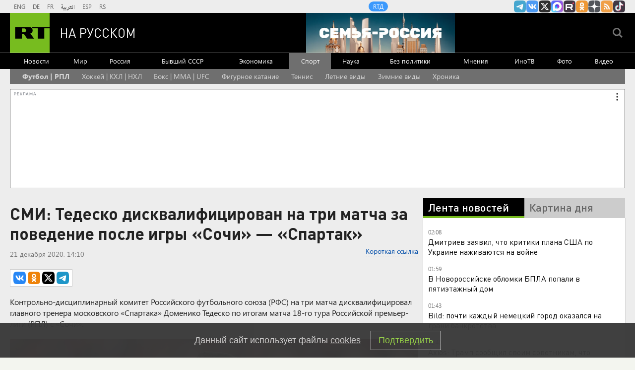

--- FILE ---
content_type: text/html
request_url: https://tns-counter.ru/nc01a**R%3Eundefined*rt_ru/ru/UTF-8/tmsec=rt_ru/778286093***
body_size: -73
content:
B63B650C6924E5EDX1764025837:B63B650C6924E5EDX1764025837

--- FILE ---
content_type: text/javascript; charset=utf-8
request_url: https://rb.infox.sg/json?id=904&adblock=false&o=20
body_size: 4724
content:
[{"img": "https://rb.infox.sg/img/884826/image_2.jpg?979", "width": "70", "height": "50", "bg_hex": "#534649", "bg_rgb": "83,70,73", "text_color": "#fff", "timestamp": "1764025840823", "created": "1763969460500", "id": "884826", "title": "Россияне вывели в ОАЭ 1 трлн, заявил глава ФНС", "category": "business", "body": "Общая сумма активов россиян в Объединенных Арабских Эмиратах (ОАЭ) составляет около 1 трлн руб. Об этом «Ведомостям» сообщил руководитель Федеральной", "source": "vedomosti.ru", "linkTarget": "byDefault", "url": "//rb.infox.sg/click?aid=884826&type=exchange&id=904&su=aHR0cHM6Ly9jaXMuaW5mb3guc2cvb3RoZXJzL25ld3MvNWRNZ04vP3V0bV9zb3VyY2U9cnVzc2lhbi5ydC5jb20mdXRtX2NhbXBhaWduPTkwNCZ1dG1fbWVkaXVtPWV4Y2hhbmdlJnV0bV9jb250ZW50PXZlZG9tb3N0aS5ydSZpZD1ydXNzaWFuLnJ0LmNvbW=="}, {"img": "https://rb.infox.sg/img/883379/image_2.jpg?324", "width": "70", "height": "50", "bg_hex": "#333840", "bg_rgb": "51,56,64", "text_color": "#fff", "timestamp": "1764025840823", "created": "1763454900051", "id": "883379", "title": "Покушение на Шойгу? Что известно о теракте на кладбище", "category": "others", "body": "Издание MK.RU сообщило, что на секретаря Совета безопасности России Сергея Шойгу готовилось покушение на Троекуровском кладбище. Что об этом известно,", "source": "news.ru", "linkTarget": "byDefault", "url": "//rb.infox.sg/click?aid=883379&type=exchange&id=904&su=aHR0cHM6Ly9jaXMuaW5mb3guc2cvb3RoZXJzL25ld3MvNWNwTHcvP3V0bV9zb3VyY2U9cnVzc2lhbi5ydC5jb20mdXRtX2NhbXBhaWduPTkwNCZ1dG1fbWVkaXVtPWV4Y2hhbmdlJnV0bV9jb250ZW50PW5ld3MucnUmaWQ9cnVzc2lhbi5ydC5jb21="}, {"img": "https://rb.infox.sg/img/884426/image_2.jpg?524", "width": "70", "height": "50", "bg_hex": "#2B385F", "bg_rgb": "43,56,95", "text_color": "#fff", "timestamp": "1764025840823", "created": "1763716726290", "id": "884426", "title": "Токаев приостановил участие Казахстана в ДОВСЕ", "category": "politics", "body": "Президент Казахстана Касым-Жомарт Токаев приостановил участие страны в  Договоре об обычных вооруженных силах в Европе (ДОВСЕ). Соответствующий указ опубликован в информационно-правовой", "source": "vedomosti.ru", "linkTarget": "byDefault", "url": "//rb.infox.sg/click?aid=884426&type=exchange&id=904&su=aHR0cHM6Ly9jaXMuaW5mb3guc2cvb3RoZXJzL25ld3MvNWRhT0ovP3V0bV9zb3VyY2U9cnVzc2lhbi5ydC5jb20mdXRtX2NhbXBhaWduPTkwNCZ1dG1fbWVkaXVtPWV4Y2hhbmdlJnV0bV9jb250ZW50PXZlZG9tb3N0aS5ydSZpZD1ydXNzaWFuLnJ0LmNvbW=="}, {"img": "https://rb.infox.sg/img/884845/image_2.jpg?566", "width": "70", "height": "50", "bg_hex": "#988566", "bg_rgb": "152,133,102", "text_color": "#000", "timestamp": "1764025840823", "created": "1763970428576", "id": "884845", "title": "В ГД хотят изменить правила сделок для борьбы со \"схемой Долиной\"", "category": "afisha", "body": "Депутаты Госдумы Сергей Колунов и Илья Вольфсон разработали ряд мер для борьбы с мошенничеством при сделках с недвижимостью с участием", "source": "rg.ru", "linkTarget": "byDefault", "url": "//rb.infox.sg/click?aid=884845&type=exchange&id=904&su=aHR0cHM6Ly9jaXMuaW5mb3guc2cvb3RoZXJzL25ld3MvNWRNYUYvP3V0bV9zb3VyY2U9cnVzc2lhbi5ydC5jb20mdXRtX2NhbXBhaWduPTkwNCZ1dG1fbWVkaXVtPWV4Y2hhbmdlJnV0bV9jb250ZW50PXJnLnJ1JmlkPXJ1c3NpYW4ucnQuY29t"}, {"img": "https://rb.infox.sg/img/884786/image_2.jpg?617", "width": "70", "height": "50", "bg_hex": "#866E6B", "bg_rgb": "134,110,107", "text_color": "#fff", "timestamp": "1764025840823", "created": "1763934065900", "id": "884786", "title": "Российские хоккеисты устроили бесчинство в матче НХЛ", "category": "sport", "body": "Российские хоккеисты подрались в матче НХЛ", "source": "newsread.top", "linkTarget": "byDefault", "url": "//rb.infox.sg/click?aid=884786&type=exchange&id=904&su=aHR0cHM6Ly9jaXMuaW5mb3guc2cvb3RoZXJzL25ld3MvNWRETEkvP3V0bV9zb3VyY2U9cnVzc2lhbi5ydC5jb20mdXRtX2NhbXBhaWduPTkwNCZ1dG1fbWVkaXVtPWV4Y2hhbmdlJnV0bV9jb250ZW50PW5ld3NyZWFkLnRvcCZpZD1ydXNzaWFuLnJ0LmNvbW=="}]

--- FILE ---
content_type: text/javascript; charset=utf-8
request_url: https://rb.infox.sg/json?id=22316&adblock=false&o=0
body_size: 18933
content:
[{"img": "https://rb.infox.sg/img/884342/image_502.jpg?738", "width": "240", "height": "240", "bg_hex": "#164E54", "bg_rgb": "22,78,84", "text_color": "#fff", "timestamp": "1764025840802", "created": "1763651411864", "id": "884342", "title": "Выявлена ночная привычка, ведущая к инсульту", "category": "health", "body": "Сон при искусственном освещении может значительно повысить риск инсульта и других сердечно-сосудистых заболеваний, предупредил кардиолог Эхимен Анени.", "source": "abnews.ru", "linkTarget": "byDefault", "url": "//rb.infox.sg/click?aid=884342&type=exchange&id=22316&su=aHR0cHM6Ly9jaXMuaW5mb3guc2cvb3RoZXJzL25ld3MvNWNWcmovP3V0bV9zb3VyY2U9cnVzc2lhbi5ydC5jb20mdXRtX2NhbXBhaWduPTIyMzE2JnV0bV9tZWRpdW09ZXhjaGFuZ2UmdXRtX2NvbnRlbnQ9YWJuZXdzLnJ1JmlkPXJ1c3NpYW4ucnQuY29t"}, {"img": "https://rb.infox.sg/img/884569/image_502.jpg?109", "width": "240", "height": "240", "bg_hex": "#AB837C", "bg_rgb": "171,131,124", "text_color": "#000", "timestamp": "1764025840802", "created": "1763725616023", "id": "884569", "title": "Медики раскрыли, как отказ от сахара в чае скажется на здоровье", "category": "health", "body": "Специалисты Республиканского госпиталя ветеранов войн Уфы порекомендовали отказаться от добавления сахара в чай, чтобы сократить потребление «пустых» калорий. Об этом", "source": "brief24.ru", "linkTarget": "byDefault", "url": "//rb.infox.sg/click?aid=884569&type=exchange&id=22316&su=aHR0cHM6Ly9jaXMuaW5mb3guc2cvb3RoZXJzL25ld3MvNWQxdkMvP3V0bV9zb3VyY2U9cnVzc2lhbi5ydC5jb20mdXRtX2NhbXBhaWduPTIyMzE2JnV0bV9tZWRpdW09ZXhjaGFuZ2UmdXRtX2NvbnRlbnQ9YnJpZWYyNC5ydSZpZD1ydXNzaWFuLnJ0LmNvbW=="}, {"img": "https://rb.infox.sg/img/883204/image_502.jpg?204", "width": "240", "height": "240", "bg_hex": "#744C47", "bg_rgb": "116,76,71", "text_color": "#fff", "timestamp": "1764025840802", "created": "1763386149876", "id": "883204", "title": "Бельгию бросило в дрожь от того, что ей грозит за воровство у РФ", "category": "others", "body": "EC угодил в неприятности из-за замороженных активов России. Такими выводами поделились китайские журналисты.", "source": "abnews.ru", "linkTarget": "byDefault", "url": "//rb.infox.sg/click?aid=883204&type=exchange&id=22316&su=aHR0cHM6Ly9jaXMuaW5mb3guc2cvb3RoZXJzL25ld3MvNWM5aEkvP3V0bV9zb3VyY2U9cnVzc2lhbi5ydC5jb20mdXRtX2NhbXBhaWduPTIyMzE2JnV0bV9tZWRpdW09ZXhjaGFuZ2UmdXRtX2NvbnRlbnQ9YWJuZXdzLnJ1JmlkPXJ1c3NpYW4ucnQuY29t"}, {"img": "https://rb.infox.sg/img/884907/image_502.jpg?597", "width": "240", "height": "240", "bg_hex": "#776941", "bg_rgb": "119,105,65", "text_color": "#fff", "timestamp": "1764025840802", "created": "1763974447578", "id": "884907", "title": "Россия стала богаче на $92 млрд, пока EC вводил санкции", "category": "others", "body": "Огромный золотой запас сыграл на руку России. Такими выводами поделился итальянский журналист Алессандро Нуццо.", "source": "abnews.ru", "linkTarget": "byDefault", "url": "//rb.infox.sg/click?aid=884907&type=exchange&id=22316&su=aHR0cHM6Ly9jaXMuaW5mb3guc2cvb3RoZXJzL25ld3MvNWRzb3QvP3V0bV9zb3VyY2U9cnVzc2lhbi5ydC5jb20mdXRtX2NhbXBhaWduPTIyMzE2JnV0bV9tZWRpdW09ZXhjaGFuZ2UmdXRtX2NvbnRlbnQ9YWJuZXdzLnJ1JmlkPXJ1c3NpYW4ucnQuY29t"}, {"img": "https://rb.infox.sg/img/884909/image_502.jpg?999", "width": "240", "height": "240", "bg_hex": "#656250", "bg_rgb": "101,98,80", "text_color": "#fff", "timestamp": "1764025840802", "created": "1763974495334", "id": "884909", "title": "Популярный чай оказался скрытой угрозой для печени", "category": "health", "body": "У 22-летней жительницы Москвы появились признаки желтухи на фоне ежедневного употребления матчи. Врачи связали состояние девушки с чрезмерной нагрузкой на", "source": "abnews.ru", "linkTarget": "byDefault", "url": "//rb.infox.sg/click?aid=884909&type=exchange&id=22316&su=aHR0cHM6Ly9jaXMuaW5mb3guc2cvb3RoZXJzL25ld3MvNWRyUUcvP3V0bV9zb3VyY2U9cnVzc2lhbi5ydC5jb20mdXRtX2NhbXBhaWduPTIyMzE2JnV0bV9tZWRpdW09ZXhjaGFuZ2UmdXRtX2NvbnRlbnQ9YWJuZXdzLnJ1JmlkPXJ1c3NpYW4ucnQuY29t"}, {"img": "https://rb.infox.sg/img/884881/image_502.jpg?401", "width": "240", "height": "240", "bg_hex": "#6A6E6B", "bg_rgb": "106,110,107", "text_color": "#fff", "timestamp": "1764025840802", "created": "1763973227328", "id": "884881", "title": "Назван способ освободить Херсон", "category": "others", "body": "Херсонское направление становится зоной стратегической неопределенности, где разрушение ключевых переправ и активные действия разведгрупп создают предпосылки для изменения оперативной обстановки", "source": "ukraina.ru", "linkTarget": "byDefault", "url": "//rb.infox.sg/click?aid=884881&type=exchange&id=22316&su=aHR0cHM6Ly9jaXMuaW5mb3guc2cvb3RoZXJzL25ld3MvNWRLNUwvP3V0bV9zb3VyY2U9cnVzc2lhbi5ydC5jb20mdXRtX2NhbXBhaWduPTIyMzE2JnV0bV9tZWRpdW09ZXhjaGFuZ2UmdXRtX2NvbnRlbnQ9dWtyYWluYS5ydSZpZD1ydXNzaWFuLnJ0LmNvbW=="}, {"img": "https://rb.infox.sg/img/884911/image_502.jpg?443", "width": "240", "height": "240", "bg_hex": "#716770", "bg_rgb": "113,103,112", "text_color": "#fff", "timestamp": "1764025840802", "created": "1763974526369", "id": "884911", "title": "Перечислены самые популярные направления для зимовки у россиян", "category": "travels", "body": "Аналитики выяснили, что 44% россиян, планирующих длительные поездки на зиму, все чаще выбирают Таиланд. За ним последовали Вьетнам и Узбекистан.", "source": "abnews.ru", "linkTarget": "byDefault", "url": "//rb.infox.sg/click?aid=884911&type=exchange&id=22316&su=aHR0cHM6Ly9jaXMuaW5mb3guc2cvb3RoZXJzL25ld3MvNWRyaVcvP3V0bV9zb3VyY2U9cnVzc2lhbi5ydC5jb20mdXRtX2NhbXBhaWduPTIyMzE2JnV0bV9tZWRpdW09ZXhjaGFuZ2UmdXRtX2NvbnRlbnQ9YWJuZXdzLnJ1JmlkPXJ1c3NpYW4ucnQuY29t"}, {"img": "https://rb.infox.sg/img/884472/image_502.jpg?755", "width": "240", "height": "240", "bg_hex": "#4B4C4A", "bg_rgb": "75,76,74", "text_color": "#fff", "timestamp": "1764025840802", "created": "1763720836750", "id": "884472", "title": "Медведчук рассказал, почему Украина не примет мирный план США", "category": "politics", "body": "Власти Украины не примут новый мирный план США, заявил глава движения «Другая Украина» Виктор Медведчук на медиаплатформе «Смотрим.ру». По его", "source": "news.ru", "linkTarget": "byDefault", "url": "//rb.infox.sg/click?aid=884472&type=exchange&id=22316&su=aHR0cHM6Ly9jaXMuaW5mb3guc2cvb3RoZXJzL25ld3MvNWRhSk0vP3V0bV9zb3VyY2U9cnVzc2lhbi5ydC5jb20mdXRtX2NhbXBhaWduPTIyMzE2JnV0bV9tZWRpdW09ZXhjaGFuZ2UmdXRtX2NvbnRlbnQ9bmV3cy5ydSZpZD1ydXNzaWFuLnJ0LmNvbW=="}, {"img": "https://rb.infox.sg/img/884828/image_502.jpg?144", "width": "240", "height": "240", "bg_hex": "#784D27", "bg_rgb": "120,77,39", "text_color": "#fff", "timestamp": "1764025840802", "created": "1763969505622", "id": "884828", "title": "NYT: мирный план США изменился после переговоров в Женеве", "category": "politics", "body": "Украинские и американские официальные лица обсудили изменения в плане по урегулированию украинского конфликта из 28 пунктов. Рабочая версия отличается от версии,", "source": "vedomosti.ru", "linkTarget": "byDefault", "url": "//rb.infox.sg/click?aid=884828&type=exchange&id=22316&su=aHR0cHM6Ly9jaXMuaW5mb3guc2cvb3RoZXJzL25ld3MvNWRMZDQvP3V0bV9zb3VyY2U9cnVzc2lhbi5ydC5jb20mdXRtX2NhbXBhaWduPTIyMzE2JnV0bV9tZWRpdW09ZXhjaGFuZ2UmdXRtX2NvbnRlbnQ9dmVkb21vc3RpLnJ1JmlkPXJ1c3NpYW4ucnQuY29t"}, {"img": "https://rb.infox.sg/img/884783/image_502.jpg?13", "width": "240", "height": "240", "bg_hex": "#7C9FB8", "bg_rgb": "124,159,184", "text_color": "#000", "timestamp": "1764025840802", "created": "1763934224915", "id": "884783", "title": "Внучка Кеннеди сообщила о смертельном диагнозе", "category": "others", "body": "Внучка Кеннеди сообщила о смертельном диагнозе", "source": "newsread.top", "linkTarget": "byDefault", "url": "//rb.infox.sg/click?aid=884783&type=exchange&id=22316&su=aHR0cHM6Ly9jaXMuaW5mb3guc2cvb3RoZXJzL25ld3MvNWR5MlEvP3V0bV9zb3VyY2U9cnVzc2lhbi5ydC5jb20mdXRtX2NhbXBhaWduPTIyMzE2JnV0bV9tZWRpdW09ZXhjaGFuZ2UmdXRtX2NvbnRlbnQ9bmV3c3JlYWQudG9wJmlkPXJ1c3NpYW4ucnQuY29t"}, {"img": "https://rb.infox.sg/img/884777/image_502.jpg?408", "width": "240", "height": "240", "bg_hex": "#767578", "bg_rgb": "118,117,120", "text_color": "#fff", "timestamp": "1764025840802", "created": "1763932888927", "id": "884777", "title": "Долги, арест, побег из России: как живет Александр Васильев", "category": "afisha", "body": "Экс-ведущего программы «Модный приговор» и модельера Александра Васильева могут заочно арестовать из-за налоговых долгов его компании, пишут СМИ. Что об", "source": "news.ru", "linkTarget": "byDefault", "url": "//rb.infox.sg/click?aid=884777&type=exchange&id=22316&su=aHR0cHM6Ly9jaXMuaW5mb3guc2cvb3RoZXJzL25ld3MvNWRGak4vP3V0bV9zb3VyY2U9cnVzc2lhbi5ydC5jb20mdXRtX2NhbXBhaWduPTIyMzE2JnV0bV9tZWRpdW09ZXhjaGFuZ2UmdXRtX2NvbnRlbnQ9bmV3cy5ydSZpZD1ydXNzaWFuLnJ0LmNvbW=="}, {"img": "https://rb.infox.sg/img/884630/image_502.jpg?787", "width": "240", "height": "240", "bg_hex": "#09090B", "bg_rgb": "9,9,11", "text_color": "#fff", "timestamp": "1764025840802", "created": "1763729882049", "id": "884630", "title": "США придумали Зеленскому обидное прозвище", "category": "politics", "body": "Владимир Зеленский из-за коррупционного скандала на Украине превратился в \"хромую утку\", сообщает газета Politico", "source": "ukraina.ru", "linkTarget": "byDefault", "url": "//rb.infox.sg/click?aid=884630&type=exchange&id=22316&su=aHR0cHM6Ly9jaXMuaW5mb3guc2cvb3RoZXJzL25ld3MvNWRheDUvP3V0bV9zb3VyY2U9cnVzc2lhbi5ydC5jb20mdXRtX2NhbXBhaWduPTIyMzE2JnV0bV9tZWRpdW09ZXhjaGFuZ2UmdXRtX2NvbnRlbnQ9dWtyYWluYS5ydSZpZD1ydXNzaWFuLnJ0LmNvbW=="}, {"img": "https://rb.infox.sg/img/884780/image_502.jpg?656", "width": "240", "height": "240", "bg_hex": "#618198", "bg_rgb": "97,129,152", "text_color": "#fff", "timestamp": "1764025840802", "created": "1763933571059", "id": "884780", "title": "Безрукова «отменяют» из-за истории про узбека", "category": "afisha", "body": "Актера Сергея Безрукова «отменяют» из-за шутки про акцент узбеков, сообщил Telegram-канал Readovka. Артист встретился с волной хейта в социальных сетях", "source": "news.ru", "linkTarget": "byDefault", "url": "//rb.infox.sg/click?aid=884780&type=exchange&id=22316&su=aHR0cHM6Ly9jaXMuaW5mb3guc2cvb3RoZXJzL25ld3MvNWRDMjYvP3V0bV9zb3VyY2U9cnVzc2lhbi5ydC5jb20mdXRtX2NhbXBhaWduPTIyMzE2JnV0bV9tZWRpdW09ZXhjaGFuZ2UmdXRtX2NvbnRlbnQ9bmV3cy5ydSZpZD1ydXNzaWFuLnJ0LmNvbW=="}, {"img": "https://rb.infox.sg/img/884772/image_502.jpg?757", "width": "240", "height": "240", "bg_hex": "#4B4856", "bg_rgb": "75,72,86", "text_color": "#fff", "timestamp": "1764025840802", "created": "1763932483970", "id": "884772", "title": "«Мы добились»: Рубио сделал срочное заявление о мире", "category": "politics", "body": "Американская и украинская делегации в ходе переговоров в Женеве добились определенного прогресса по плану урегулирования конфликта на Украине, заявил госсекретарь", "source": "news.ru", "linkTarget": "byDefault", "url": "//rb.infox.sg/click?aid=884772&type=exchange&id=22316&su=aHR0cHM6Ly9jaXMuaW5mb3guc2cvb3RoZXJzL25ld3MvNWRHbm8vP3V0bV9zb3VyY2U9cnVzc2lhbi5ydC5jb20mdXRtX2NhbXBhaWduPTIyMzE2JnV0bV9tZWRpdW09ZXhjaGFuZ2UmdXRtX2NvbnRlbnQ9bmV3cy5ydSZpZD1ydXNzaWFuLnJ0LmNvbW=="}, {"img": "https://rb.infox.sg/img/884784/image_502.jpg?391", "width": "240", "height": "240", "bg_hex": "#020D16", "bg_rgb": "2,13,22", "text_color": "#fff", "timestamp": "1764025840802", "created": "1763934284350", "id": "884784", "title": "Российский тренер рассказал об ужасной жизни в СССР", "category": "sport", "body": "Российский тренер рассказал об ужасных условиях жизни в СССР", "source": "newsread.top", "linkTarget": "byDefault", "url": "//rb.infox.sg/click?aid=884784&type=exchange&id=22316&su=aHR0cHM6Ly9jaXMuaW5mb3guc2cvb3RoZXJzL25ld3MvNWR3ZFYvP3V0bV9zb3VyY2U9cnVzc2lhbi5ydC5jb20mdXRtX2NhbXBhaWduPTIyMzE2JnV0bV9tZWRpdW09ZXhjaGFuZ2UmdXRtX2NvbnRlbnQ9bmV3c3JlYWQudG9wJmlkPXJ1c3NpYW4ucnQuY29t"}, {"img": "https://rb.infox.sg/img/882556/image_502.jpg?595", "width": "240", "height": "240", "bg_hex": "#807E78", "bg_rgb": "128,126,120", "text_color": "#fff", "timestamp": "1764025840802", "created": "1763104873373", "id": "882556", "title": "Бойцы ВС РФ отправили Буданову послание из Красноармейска", "category": "others", "body": "Российские бойцы отправили главе ГУР Украины Кириллу Буданову саркастичное послание из Красноармейска.", "source": "rg.ru", "linkTarget": "byDefault", "url": "//rb.infox.sg/click?aid=882556&type=exchange&id=22316&su=aHR0cHM6Ly9jaXMuaW5mb3guc2cvb3RoZXJzL25ld3MvNWJCdUUvP3V0bV9zb3VyY2U9cnVzc2lhbi5ydC5jb20mdXRtX2NhbXBhaWduPTIyMzE2JnV0bV9tZWRpdW09ZXhjaGFuZ2UmdXRtX2NvbnRlbnQ9cmcucnUmaWQ9cnVzc2lhbi5ydC5jb21="}, {"img": "https://rb.infox.sg/img/884778/image_502.jpg?641", "width": "240", "height": "240", "bg_hex": "#3D3E44", "bg_rgb": "61,62,68", "text_color": "#fff", "timestamp": "1764025840802", "created": "1763932955177", "id": "884778", "title": "Мерц выступил с загадочным предложением по Украине", "category": "politics", "body": "Германия выдвинула для предварительного согласования с Россией новое предложение по мирному плану США об урегулировании конфликта на Украине, заявил канцлер", "source": "news.ru", "linkTarget": "byDefault", "url": "//rb.infox.sg/click?aid=884778&type=exchange&id=22316&su=aHR0cHM6Ly9jaXMuaW5mb3guc2cvb3RoZXJzL25ld3MvNWRFS2ovP3V0bV9zb3VyY2U9cnVzc2lhbi5ydC5jb20mdXRtX2NhbXBhaWduPTIyMzE2JnV0bV9tZWRpdW09ZXhjaGFuZ2UmdXRtX2NvbnRlbnQ9bmV3cy5ydSZpZD1ydXNzaWFuLnJ0LmNvbW=="}, {"img": "https://rb.infox.sg/img/884468/image_502.jpg?601", "width": "240", "height": "240", "bg_hex": "#9BA7AD", "bg_rgb": "155,167,173", "text_color": "#000", "timestamp": "1764025840802", "created": "1763720603542", "id": "884468", "title": "Китай отдал десятки миллиардов за один российский продукт", "category": "business", "body": "Китайский импорт российского рапсового масла превысил $1 млрд (80,7 млрд рублей) за январь \u2014 октябрь 2025 года, сообщил федеральный центр", "source": "news.ru", "linkTarget": "byDefault", "url": "//rb.infox.sg/click?aid=884468&type=exchange&id=22316&su=aHR0cHM6Ly9jaXMuaW5mb3guc2cvb3RoZXJzL25ld3MvNWRhSlIvP3V0bV9zb3VyY2U9cnVzc2lhbi5ydC5jb20mdXRtX2NhbXBhaWduPTIyMzE2JnV0bV9tZWRpdW09ZXhjaGFuZ2UmdXRtX2NvbnRlbnQ9bmV3cy5ydSZpZD1ydXNzaWFuLnJ0LmNvbW=="}, {"img": "https://rb.infox.sg/img/884847/image_502.jpg?672", "width": "240", "height": "240", "bg_hex": "#5F503F", "bg_rgb": "95,80,63", "text_color": "#fff", "timestamp": "1764025840802", "created": "1763970594087", "id": "884847", "title": "ВС РФ пошли в наступление на новом участке", "category": "others", "body": "Для скорейшей и максимально эффективной ликвидации группировки ВСУ, блокированной в Красноармейске и Димитрове, армия России нанесла в этом районе удар", "source": "rg.ru", "linkTarget": "byDefault", "url": "//rb.infox.sg/click?aid=884847&type=exchange&id=22316&su=aHR0cHM6Ly9jaXMuaW5mb3guc2cvb3RoZXJzL25ld3MvNWRNOVYvP3V0bV9zb3VyY2U9cnVzc2lhbi5ydC5jb20mdXRtX2NhbXBhaWduPTIyMzE2JnV0bV9tZWRpdW09ZXhjaGFuZ2UmdXRtX2NvbnRlbnQ9cmcucnUmaWQ9cnVzc2lhbi5ydC5jb21="}, {"img": "https://rb.infox.sg/img/884771/image_502.jpg?535", "width": "240", "height": "240", "bg_hex": "#575053", "bg_rgb": "87,80,83", "text_color": "#fff", "timestamp": "1764025840802", "created": "1763932441871", "id": "884771", "title": "Миллиардеры начали массово бежать из Британии", "category": "business", "body": "Основатель и исполнительный председатель совета директоров металлургической компании ArcelorMittal Лакшми Миттал выехал из Великобритании из-за реформы налогообложения сверхбогатых граждан, сообщает", "source": "news.ru", "linkTarget": "byDefault", "url": "//rb.infox.sg/click?aid=884771&type=exchange&id=22316&su=aHR0cHM6Ly9jaXMuaW5mb3guc2cvb3RoZXJzL25ld3MvNWRHbnYvP3V0bV9zb3VyY2U9cnVzc2lhbi5ydC5jb20mdXRtX2NhbXBhaWduPTIyMzE2JnV0bV9tZWRpdW09ZXhjaGFuZ2UmdXRtX2NvbnRlbnQ9bmV3cy5ydSZpZD1ydXNzaWFuLnJ0LmNvbW=="}]

--- FILE ---
content_type: application/javascript; charset=utf-8
request_url: https://mediametrics.ru/partner/inject/online.jsonp.ru.js
body_size: 2084
content:
callbackJsonpMediametrics( [{"id": "36475926", "image": "//mediametrics.ru/partner/inject/img/36475926.jpg", "title": "Под прицелом Лукашенко базы НАТО в Польше и Германии: &quot;Орешник&quot; меняет расклад сил в Европе", "source": "3mv.ru", "link": "//mediametrics.ru/click;mmet/site_ru?//mediametrics.ru/rating/ru/online.html?article=36475926", "favicon": "//mediametrics.ru/favicon/3mv.ru.ico"},{"id": "12593611", "image": "//mediametrics.ru/partner/inject/img/12593611.jpg", "title": "ИНТЕРВЬЮ Хабенский", "source": "www.iz.ru", "link": "//mediametrics.ru/click;mmet/site_ru?//mediametrics.ru/rating/ru/online.html?article=12593611", "favicon": "//mediametrics.ru/favicon/www.iz.ru.ico"},{"id": "30239952", "image": "//mediametrics.ru/partner/inject/img/30239952.jpg", "title": "Сирены в Сочи и угроза падения ракет в Новороссийске: что известно о мощной атаке БПЛА на Краснодарский край — онлайн", "source": "93.ru", "link": "//mediametrics.ru/click;mmet/site_ru?//mediametrics.ru/rating/ru/online.html?article=30239952", "favicon": "//mediametrics.ru/favicon/93.ru.ico"},{"id": "59433514", "image": "//mediametrics.ru/partner/inject/img/59433514.jpg", "title": "Как сейчас живет звезда «Ворониных» Станислав Дужников", "source": "kp.ru", "link": "//mediametrics.ru/click;mmet/site_ru?//mediametrics.ru/rating/ru/online.html?article=59433514", "favicon": "//mediametrics.ru/favicon/kp.ru.ico"},{"id": "69817377", "image": "//mediametrics.ru/partner/inject/img/69817377.jpg", "title": "В Белом доме заявили, что планов по встрече Трампа и Зеленского пока нет", "source": "ria.ru", "link": "//mediametrics.ru/click;mmet/site_ru?//mediametrics.ru/rating/ru/online.html?article=69817377", "favicon": "//mediametrics.ru/favicon/ria.ru.ico"},{"id": "20573236", "image": "//mediametrics.ru/partner/inject/img/20573236.jpg", "title": "Мозг Брюса Уиллиса передадут ученым", "source": "vologda-poisk.ru", "link": "//mediametrics.ru/click;mmet/site_ru?//mediametrics.ru/rating/ru/online.html?article=20573236", "favicon": "//mediametrics.ru/favicon/vologda-poisk.ru.ico"},{"id": "69845133", "image": "//mediametrics.ru/partner/inject/img/69845133.jpg", "title": "Легенда отечественного футбола Никита Симонян рассказал, как стал спартаковцем. Видео 2016 года", "source": "www.mk.ru", "link": "//mediametrics.ru/click;mmet/site_ru?//mediametrics.ru/rating/ru/online.html?article=69845133", "favicon": "//mediametrics.ru/favicon/www.mk.ru.ico"},{"id": "84489364", "image": "//mediametrics.ru/partner/inject/img/84489364.jpg", "title": "В Артёме завершили обновление площади Ленина - PrimaMedia.ru", "source": "www.primamedia.ru", "link": "//mediametrics.ru/click;mmet/site_ru?//mediametrics.ru/rating/ru/online.html?article=84489364", "favicon": "//mediametrics.ru/favicon/www.primamedia.ru.ico"},{"id": "43375887", "image": "//mediametrics.ru/partner/inject/img/43375887.jpg", "title": "«Одна из самых ярких фигуристок России». Туктамышева завершила карьеру", "source": "rbc.ru", "link": "//mediametrics.ru/click;mmet/site_ru?//mediametrics.ru/rating/ru/online.html?article=43375887", "favicon": "//mediametrics.ru/favicon/rbc.ru.ico"},{"id": "56725775", "image": "//mediametrics.ru/partner/inject/img/56725775.jpg", "title": "Суд в Краснодаре взыскал в пользу России активы Туапсинского коммерческого порта - RT Russia - Медиаплатформа МирТесен", "source": "social.rt.com", "link": "//mediametrics.ru/click;mmet/site_ru?//mediametrics.ru/rating/ru/online.html?article=56725775", "favicon": "//mediametrics.ru/favicon/social.rt.com.ico"},{"id": "86184210", "image": "//mediametrics.ru/partner/inject/img/86184210.jpg", "title": "Лейкоз – уже не приговор. Это заболевание успешно лечат у детей", "source": "aif.ru", "link": "//mediametrics.ru/click;mmet/site_ru?//mediametrics.ru/rating/ru/online.html?article=86184210", "favicon": "//mediametrics.ru/favicon/aif.ru.ico"},{"id": "37054746", "image": "//mediametrics.ru/partner/inject/img/37054746.jpg", "title": "Суд Кинешемской епархии лишил сана отца Иоанникия из Чихачёва", "source": "kstati.news", "link": "//mediametrics.ru/click;mmet/site_ru?//mediametrics.ru/rating/ru/online.html?article=37054746", "favicon": "//mediametrics.ru/favicon/kstati.news.ico"},{"id": "69451035", "image": "//mediametrics.ru/partner/inject/img/69451035.jpg", "title": "Сирены в Сочи и угроза падения ракет в Новороссийске: что известно о мощной атаке БПЛА на Краснодарский край — онлайн", "source": "93.ru", "link": "//mediametrics.ru/click;mmet/site_ru?//mediametrics.ru/rating/ru/online.html?article=69451035", "favicon": "//mediametrics.ru/favicon/93.ru.ico"},{"id": "65861028", "image": "//mediametrics.ru/partner/inject/img/65861028.jpg", "title": "Из-за раннего снега в Омской области погибло 100 гектаров урожая", "source": "www.omskinform.ru", "link": "//mediametrics.ru/click;mmet/site_ru?//mediametrics.ru/rating/ru/online.html?article=65861028", "favicon": "//mediametrics.ru/favicon/www.omskinform.ru.ico"},{"id": "35977650", "image": "//mediametrics.ru/partner/inject/img/35977650.jpg", "title": "В Тверской области грабитель не оценил гуманность суда", "source": "tvtver.ru", "link": "//mediametrics.ru/click;mmet/site_ru?//mediametrics.ru/rating/ru/online.html?article=35977650", "favicon": "//mediametrics.ru/favicon/tvtver.ru.ico"},{"id": "30732815", "image": "//mediametrics.ru/partner/inject/img/30732815.jpg", "title": "Опасная рыба напала на российского туриста на Мальдивах - РЕН ТВ - Медиаплатформа МирТесен", "source": "social.ren.tv", "link": "//mediametrics.ru/click;mmet/site_ru?//mediametrics.ru/rating/ru/online.html?article=30732815", "favicon": "//mediametrics.ru/favicon/social.ren.tv.ico"},{"id": "21584407", "image": "//mediametrics.ru/partner/inject/img/21584407.jpg", "title": "Специальная послевоенная операция", "source": "www.kommersant.ru", "link": "//mediametrics.ru/click;mmet/site_ru?//mediametrics.ru/rating/ru/online.html?article=21584407", "favicon": "//mediametrics.ru/favicon/www.kommersant.ru.ico"},{"id": "37857833", "image": "//mediametrics.ru/partner/inject/img/37857833.jpg", "title": "Перечислены три продукта, мешающие уснуть", "source": "tvtver.ru", "link": "//mediametrics.ru/click;mmet/site_ru?//mediametrics.ru/rating/ru/online.html?article=37857833", "favicon": "//mediametrics.ru/favicon/tvtver.ru.ico"},{"id": "30802805", "image": "//mediametrics.ru/partner/inject/img/30802805.jpg", "title": "Поток не иссякает: почти 9 тысяч авто оформила Уссурийская таможня с 1 по 20 ноября - PrimaMedia.ru", "source": "www.primamedia.ru", "link": "//mediametrics.ru/click;mmet/site_ru?//mediametrics.ru/rating/ru/online.html?article=30802805", "favicon": "//mediametrics.ru/favicon/www.primamedia.ru.ico"}] );

--- FILE ---
content_type: application/javascript
request_url: https://smi2.ru/counter/settings?payload=CMi7Ahj-zIjBqzM6JDdkM2NiNDdlLTE0MTgtNDdmNi1hMjE0LWM0ODg5ZTMzOTYyYQ&cb=_callbacks____0midrfu2s
body_size: 1519
content:
_callbacks____0midrfu2s("[base64]");